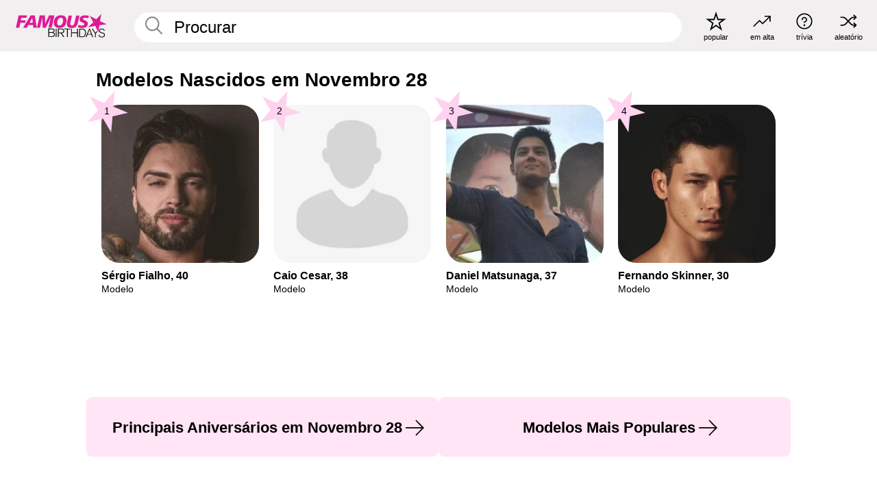

--- FILE ---
content_type: text/plain;charset=UTF-8
request_url: https://c.pub.network/v2/c
body_size: -268
content:
898ce807-6b1f-4f42-bbd4-ef040f0b0913